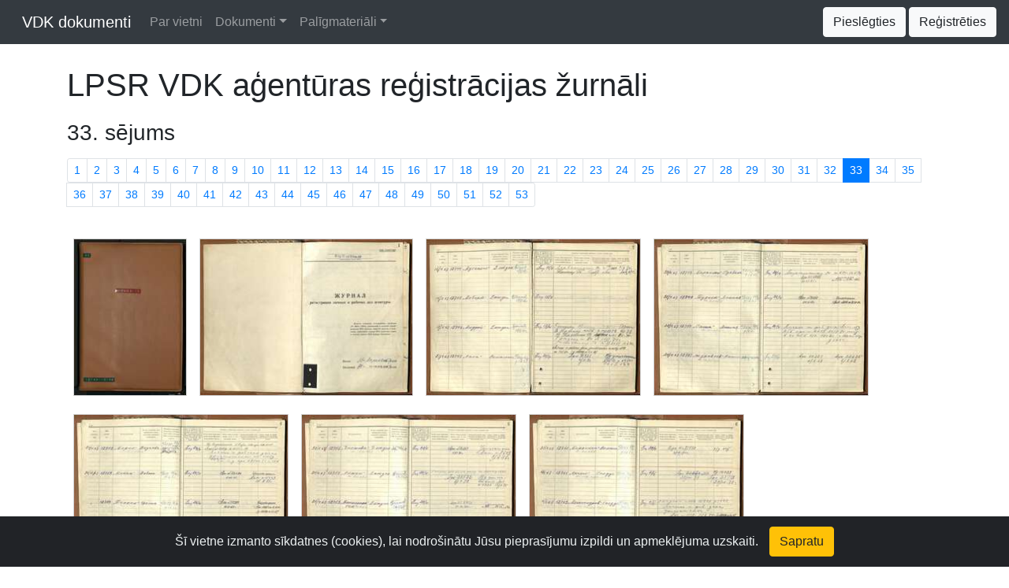

--- FILE ---
content_type: text/html; charset=UTF-8
request_url: https://kgb.arhivi.lv/dokumenti/vdk/zurnals-10/33
body_size: 9533
content:





<!DOCTYPE html>
<html lang="lv">

<head>

	<title>VDK dokumenti: LPSR VDK aģentūras reģistrācijas žurnāli</title>

	<meta charset="utf-8">
	<meta name="viewport" content="width=device-width, initial-scale=1, shrink-to-fit=no">
	<meta name="description" content="VDK dokumenti">
	<meta name="author" content="Latvijas Nacionālais arhīvs">


	<!-- Google tag (gtag.js) -->
<script async src="https://www.googletagmanager.com/gtag/js?id=G-QDV47F0XXE"></script>
<script>
  window.dataLayer = window.dataLayer || [];
  function gtag(){dataLayer.push(arguments);}
  gtag('js', new Date());
  gtag('config', 'G-QDV47F0XXE');
</script>

	<link rel="stylesheet" href="https://stackpath.bootstrapcdn.com/bootstrap/4.1.3/css/bootstrap.min.css" integrity="sha384-MCw98/SFnGE8fJT3GXwEOngsV7Zt27NXFoaoApmYm81iuXoPkFOJwJ8ERdknLPMO" crossorigin="anonymous">


	<link href="/assets/css/main.css" rel="stylesheet">
	
	<link href="/assets/photoswipe/photoswipe.css" rel="stylesheet">
	<link href="/assets/photoswipe/default-skin/default-skin.css" rel="stylesheet">

	<script src="/assets/photoswipe/photoswipe.min.js"></script>
	<script src="/assets/photoswipe/photoswipe-ui-default.min.js"></script>

    <script type="text/javascript" src="/assets/javascript/routes.js" defer="defer"></script>
</head>
  
<body>

	

<nav class="navbar navbar-expand-md navbar-dark bg-dark fixed-top">
	<a class="navbar-brand align-middle" href="/"><i class="fas fa-home"></i>&nbsp;&nbsp;VDK dokumenti</a>
	<button class="navbar-toggler" type="button" data-toggle="collapse" data-target="#navbarsDefault" aria-controls="navbarsDefault" aria-expanded="false" aria-label="Pārslēgt navigāciju">
		<span class="navbar-toggler-icon"></span>
	</button>

	<div class="collapse navbar-collapse" id="navbarsDefault">
		<ul class="navbar-nav mr-auto">
			<li class="nav-item"><a class="nav-link" href="/par-vietni">Par vietni</a></li>
			<li class="nav-item dropdown">
				<a class="nav-link dropdown-toggle" href="#" id="dropdown01" data-toggle="dropdown" aria-haspopup="true" aria-expanded="false">Dokumenti</a>
				<div class="dropdown-menu" aria-labelledby="dropdown01">
					<a class="dropdown-item" href="/dokumenti/vdk/vadiba">Valsts drošības iestāžu vadība</a>
					<a class="dropdown-item" href="/dokumenti/vdk/talrunu-gramata">VDK darbinieku tālruņu ­grāmata</a>
					<a class="dropdown-item" href="/dokumenti/vdk/arstata-darbinieki">VDK ārštata operatīvo darbinieku kartotēka</a>
					<a class="dropdown-item" href="/dokumenti/vdk/agenti/alfabetiski">VDK aģentūras alfabētiskā kartotēka</a>
					<a class="dropdown-item" href="/dokumenti/vdk/agenti/dkua">VDK aģentūras papildu kartotēka</a>
					<a class="dropdown-item" href="/dokumenti/vdk/agenti/statistiski">VDK aģentūras statistiskā kartotēka</a>
					<a class="dropdown-item" href="/dokumenti/vdk/agenti/izslegtie">No VDK aģentūras statistiskās kartotēkas izslēgtie</a>
					<a class="dropdown-item" href="/dokumenti/vdk/zurnals-10">VDK aģentūras reģistrācijas žurnāli</a>
					<a class="dropdown-item" href="/dokumenti/vdk/zurnals-17">VDK izslēgtās aģentūras reģistrācijas žurnāls</a>
					<a class="dropdown-item" href="/dokumenti/vdk/operativas-lietas">VDK operatīvās lietas</a>
					<a class="dropdown-item" href="/dokumenti/vdk/sadarbibas-fakta-lietas">Nolēmumi lietās par sadarbību ar VDK</a>
					<a class="dropdown-item" href="/dokumenti/vdk/iznicinataju-bataljoni/vadiba">Iznīcinātāju bataloju komandieri</a>
					<a class="dropdown-item" href="/dokumenti/vdk/piesegorganizacijas/draudzibas-biedriba">Latvijas un ārzemju kultūras sakaru biedrība</a>
				</div>
			</li>
			<li class="nav-item dropdown">
				<a class="nav-link dropdown-toggle" href="#" id="dropdown02" data-toggle="dropdown" aria-haspopup="true" aria-expanded="false">Palīgmateriāli</a>
				<div class="dropdown-menu" aria-labelledby="dropdown02">
					<a class="dropdown-item" href="/dokumenti/vdk/struktura">LPSR VDK struktūra</a>
					<a class="dropdown-item" href="/dokumenti/vdk/kartoteku-raksturojums">LPSR VDK kartotēku raksturojums</a>
					<a class="dropdown-item" href="/dokumenti/lkp-ck/pa-101">LKP CK fonda dokumentu apraksti</a>
					<a class="dropdown-item" href="/dokumenti/psrs-vdk/pavele-1983-00140">Nolikums par aģentūras aparātu</a>
					<a class="dropdown-item" href="/dokumenti/psrs-vdk/pavele-1983-00145">Aģentūras uzskaites instrukcija</a>
					<a class="dropdown-item" href="/dokumenti/vdk/pretizlukosanas-vardnica">Pretizlūkošanas vārdnīca</a>
					<a class="dropdown-item" href="/dokumenti/personas-datu-aizklasanas-principi">Personas datu aizklāšanas principi</a>
					<a class="dropdown-item" href="/dokumenti/saisinajumi">Saīsinājumi</a>
				</div>
			</li>
		</ul>
		


		


    
			<a href="/login" class="navbar-right btn btn-light navbar-btn ">Pieslēgties <i class="fas fa-sign-in-alt"></i></a>&nbsp;
			<a href="/signup" class="navbar-right btn btn-light navbar-btn ">Reģistrēties <i class="fas fa-user-plus"></i></a>
		

	</div>
</nav>

	<div class="container">







</div>


	<main role="main">
		

<div class="container pt-4">

<h1>LPSR VDK aģentūras reģistrācijas žurnāli</h1>

<h3>33. sējums</h3>
<nav aria-label="Sējumi" class="pt-2">
<ul class="pagination pagination-sm flex-wrap">
<li class="page-item"><a class="page-link" href="/dokumenti/vdk/zurnals-10/1">1</a></li>
<li class="page-item"><a class="page-link" href="/dokumenti/vdk/zurnals-10/2">2</a></li>
<li class="page-item"><a class="page-link" href="/dokumenti/vdk/zurnals-10/3">3</a></li>
<li class="page-item"><a class="page-link" href="/dokumenti/vdk/zurnals-10/4">4</a></li>
<li class="page-item"><a class="page-link" href="/dokumenti/vdk/zurnals-10/5">5</a></li>
<li class="page-item"><a class="page-link" href="/dokumenti/vdk/zurnals-10/6">6</a></li>
<li class="page-item"><a class="page-link" href="/dokumenti/vdk/zurnals-10/7">7</a></li>
<li class="page-item"><a class="page-link" href="/dokumenti/vdk/zurnals-10/8">8</a></li>
<li class="page-item"><a class="page-link" href="/dokumenti/vdk/zurnals-10/9">9</a></li>
<li class="page-item"><a class="page-link" href="/dokumenti/vdk/zurnals-10/10">10</a></li>
<li class="page-item"><a class="page-link" href="/dokumenti/vdk/zurnals-10/11">11</a></li>
<li class="page-item"><a class="page-link" href="/dokumenti/vdk/zurnals-10/12">12</a></li>
<li class="page-item"><a class="page-link" href="/dokumenti/vdk/zurnals-10/13">13</a></li>
<li class="page-item"><a class="page-link" href="/dokumenti/vdk/zurnals-10/14">14</a></li>
<li class="page-item"><a class="page-link" href="/dokumenti/vdk/zurnals-10/15">15</a></li>
<li class="page-item"><a class="page-link" href="/dokumenti/vdk/zurnals-10/16">16</a></li>
<li class="page-item"><a class="page-link" href="/dokumenti/vdk/zurnals-10/17">17</a></li>
<li class="page-item"><a class="page-link" href="/dokumenti/vdk/zurnals-10/18">18</a></li>
<li class="page-item"><a class="page-link" href="/dokumenti/vdk/zurnals-10/19">19</a></li>
<li class="page-item"><a class="page-link" href="/dokumenti/vdk/zurnals-10/20">20</a></li>
<li class="page-item"><a class="page-link" href="/dokumenti/vdk/zurnals-10/21">21</a></li>
<li class="page-item"><a class="page-link" href="/dokumenti/vdk/zurnals-10/22">22</a></li>
<li class="page-item"><a class="page-link" href="/dokumenti/vdk/zurnals-10/23">23</a></li>
<li class="page-item"><a class="page-link" href="/dokumenti/vdk/zurnals-10/24">24</a></li>
<li class="page-item"><a class="page-link" href="/dokumenti/vdk/zurnals-10/25">25</a></li>
<li class="page-item"><a class="page-link" href="/dokumenti/vdk/zurnals-10/26">26</a></li>
<li class="page-item"><a class="page-link" href="/dokumenti/vdk/zurnals-10/27">27</a></li>
<li class="page-item"><a class="page-link" href="/dokumenti/vdk/zurnals-10/28">28</a></li>
<li class="page-item"><a class="page-link" href="/dokumenti/vdk/zurnals-10/29">29</a></li>
<li class="page-item"><a class="page-link" href="/dokumenti/vdk/zurnals-10/30">30</a></li>
<li class="page-item"><a class="page-link" href="/dokumenti/vdk/zurnals-10/31">31</a></li>
<li class="page-item"><a class="page-link" href="/dokumenti/vdk/zurnals-10/32">32</a></li>
<li class="page-item active"><a class="page-link" href="/dokumenti/vdk/zurnals-10/33">33</a></li>
<li class="page-item"><a class="page-link" href="/dokumenti/vdk/zurnals-10/34">34</a></li>
<li class="page-item"><a class="page-link" href="/dokumenti/vdk/zurnals-10/35">35</a></li>
<li class="page-item"><a class="page-link" href="/dokumenti/vdk/zurnals-10/36">36</a></li>
<li class="page-item"><a class="page-link" href="/dokumenti/vdk/zurnals-10/37">37</a></li>
<li class="page-item"><a class="page-link" href="/dokumenti/vdk/zurnals-10/38">38</a></li>
<li class="page-item"><a class="page-link" href="/dokumenti/vdk/zurnals-10/39">39</a></li>
<li class="page-item"><a class="page-link" href="/dokumenti/vdk/zurnals-10/40">40</a></li>
<li class="page-item"><a class="page-link" href="/dokumenti/vdk/zurnals-10/41">41</a></li>
<li class="page-item"><a class="page-link" href="/dokumenti/vdk/zurnals-10/42">42</a></li>
<li class="page-item"><a class="page-link" href="/dokumenti/vdk/zurnals-10/43">43</a></li>
<li class="page-item"><a class="page-link" href="/dokumenti/vdk/zurnals-10/44">44</a></li>
<li class="page-item"><a class="page-link" href="/dokumenti/vdk/zurnals-10/45">45</a></li>
<li class="page-item"><a class="page-link" href="/dokumenti/vdk/zurnals-10/46">46</a></li>
<li class="page-item"><a class="page-link" href="/dokumenti/vdk/zurnals-10/47">47</a></li>
<li class="page-item"><a class="page-link" href="/dokumenti/vdk/zurnals-10/48">48</a></li>
<li class="page-item"><a class="page-link" href="/dokumenti/vdk/zurnals-10/49">49</a></li>
<li class="page-item"><a class="page-link" href="/dokumenti/vdk/zurnals-10/50">50</a></li>
<li class="page-item"><a class="page-link" href="/dokumenti/vdk/zurnals-10/51">51</a></li>
<li class="page-item"><a class="page-link" href="/dokumenti/vdk/zurnals-10/52">52</a></li>
<li class="page-item"><a class="page-link" href="/dokumenti/vdk/zurnals-10/53">53</a></li>
</ul>
</nav>

<div class="container pt-4">
<div class="row gallery" data-pswp-uid="1">
<a href="https://s.kgb.arhivi.lv/public/LV_LVA_F1_US25_GV33/f/LV_LVA_F1_US25_GV33_0001.jpg" data-size="1429x1987" data-med="https://s.kgb.arhivi.lv/public/LV_LVA_F1_US25_GV33/m/LV_LVA_F1_US25_GV33_0001.jpg" data-med-size="943x1311"><img src="https://s.kgb.arhivi.lv/public/LV_LVA_F1_US25_GV33/t/LV_LVA_F1_US25_GV33_0001.jpg" width="144" height="200" alt=""><figure></figure></a>
<a href="https://s.kgb.arhivi.lv/public/LV_LVA_F1_US25_GV33/f/LV_LVA_F1_US25_GV33_0002.jpg" data-size="2417x1781" data-med="https://s.kgb.arhivi.lv/public/LV_LVA_F1_US25_GV33/m/LV_LVA_F1_US25_GV33_0002.jpg" data-med-size="1595x1175"><img src="https://s.kgb.arhivi.lv/public/LV_LVA_F1_US25_GV33/t/LV_LVA_F1_US25_GV33_0002.jpg" width="271" height="200" alt=""><figure></figure></a>
<a href="https://s.kgb.arhivi.lv/public/LV_LVA_F1_US25_GV33/f/LV_LVA_F1_US25_GV33_0003.jpg" data-size="2431x1783" data-med="https://s.kgb.arhivi.lv/public/LV_LVA_F1_US25_GV33/m/LV_LVA_F1_US25_GV33_0003.jpg" data-med-size="1604x1177"><img src="https://s.kgb.arhivi.lv/public/LV_LVA_F1_US25_GV33/t/LV_LVA_F1_US25_GV33_0003.jpg" width="273" height="200" alt=""><figure></figure></a>
<a href="https://s.kgb.arhivi.lv/public/LV_LVA_F1_US25_GV33/f/LV_LVA_F1_US25_GV33_0004.jpg" data-size="2459x1799" data-med="https://s.kgb.arhivi.lv/public/LV_LVA_F1_US25_GV33/m/LV_LVA_F1_US25_GV33_0004.jpg" data-med-size="1623x1187"><img src="https://s.kgb.arhivi.lv/public/LV_LVA_F1_US25_GV33/t/LV_LVA_F1_US25_GV33_0004.jpg" width="273" height="200" alt=""><figure></figure></a>
<a href="https://s.kgb.arhivi.lv/public/LV_LVA_F1_US25_GV33/f/LV_LVA_F1_US25_GV33_0005.jpg" data-size="2456x1796" data-med="https://s.kgb.arhivi.lv/public/LV_LVA_F1_US25_GV33/m/LV_LVA_F1_US25_GV33_0005.jpg" data-med-size="1621x1185"><img src="https://s.kgb.arhivi.lv/public/LV_LVA_F1_US25_GV33/t/LV_LVA_F1_US25_GV33_0005.jpg" width="273" height="200" alt=""><figure></figure></a>
<a href="https://s.kgb.arhivi.lv/public/LV_LVA_F1_US25_GV33/f/LV_LVA_F1_US25_GV33_0006.jpg" data-size="2456x1799" data-med="https://s.kgb.arhivi.lv/public/LV_LVA_F1_US25_GV33/m/LV_LVA_F1_US25_GV33_0006.jpg" data-med-size="1621x1187"><img src="https://s.kgb.arhivi.lv/public/LV_LVA_F1_US25_GV33/t/LV_LVA_F1_US25_GV33_0006.jpg" width="273" height="200" alt=""><figure></figure></a>
<a href="https://s.kgb.arhivi.lv/public/LV_LVA_F1_US25_GV33/f/LV_LVA_F1_US25_GV33_0007.jpg" data-size="2454x1799" data-med="https://s.kgb.arhivi.lv/public/LV_LVA_F1_US25_GV33/m/LV_LVA_F1_US25_GV33_0007.jpg" data-med-size="1620x1187"><img src="https://s.kgb.arhivi.lv/public/LV_LVA_F1_US25_GV33/t/LV_LVA_F1_US25_GV33_0007.jpg" width="273" height="200" alt=""><figure></figure></a>
<a href="https://s.kgb.arhivi.lv/public/LV_LVA_F1_US25_GV33/f/LV_LVA_F1_US25_GV33_0008.jpg" data-size="2453x1802" data-med="https://s.kgb.arhivi.lv/public/LV_LVA_F1_US25_GV33/m/LV_LVA_F1_US25_GV33_0008.jpg" data-med-size="1619x1189"><img src="https://s.kgb.arhivi.lv/public/LV_LVA_F1_US25_GV33/t/LV_LVA_F1_US25_GV33_0008.jpg" width="272" height="200" alt=""><figure></figure></a>
<a href="https://s.kgb.arhivi.lv/public/LV_LVA_F1_US25_GV33/f/LV_LVA_F1_US25_GV33_0009.jpg" data-size="2453x1783" data-med="https://s.kgb.arhivi.lv/public/LV_LVA_F1_US25_GV33/m/LV_LVA_F1_US25_GV33_0009.jpg" data-med-size="1619x1177"><img src="https://s.kgb.arhivi.lv/public/LV_LVA_F1_US25_GV33/t/LV_LVA_F1_US25_GV33_0009.jpg" width="275" height="200" alt=""><figure></figure></a>
<a href="https://s.kgb.arhivi.lv/public/LV_LVA_F1_US25_GV33/f/LV_LVA_F1_US25_GV33_0010.jpg" data-size="2536x1741" data-med="https://s.kgb.arhivi.lv/public/LV_LVA_F1_US25_GV33/m/LV_LVA_F1_US25_GV33_0010.jpg" data-med-size="1674x1149"><img src="https://s.kgb.arhivi.lv/public/LV_LVA_F1_US25_GV33/t/LV_LVA_F1_US25_GV33_0010.jpg" width="291" height="200" alt=""><figure></figure></a>
<a href="https://s.kgb.arhivi.lv/public/LV_LVA_F1_US25_GV33/f/LV_LVA_F1_US25_GV33_0011.jpg" data-size="2460x1803" data-med="https://s.kgb.arhivi.lv/public/LV_LVA_F1_US25_GV33/m/LV_LVA_F1_US25_GV33_0011.jpg" data-med-size="1624x1190"><img src="https://s.kgb.arhivi.lv/public/LV_LVA_F1_US25_GV33/t/LV_LVA_F1_US25_GV33_0011.jpg" width="273" height="200" alt=""><figure></figure></a>
<a href="https://s.kgb.arhivi.lv/public/LV_LVA_F1_US25_GV33/f/LV_LVA_F1_US25_GV33_0012.jpg" data-size="2534x1744" data-med="https://s.kgb.arhivi.lv/public/LV_LVA_F1_US25_GV33/m/LV_LVA_F1_US25_GV33_0012.jpg" data-med-size="1672x1151"><img src="https://s.kgb.arhivi.lv/public/LV_LVA_F1_US25_GV33/t/LV_LVA_F1_US25_GV33_0012.jpg" width="291" height="200" alt=""><figure></figure></a>
<a href="https://s.kgb.arhivi.lv/public/LV_LVA_F1_US25_GV33/f/LV_LVA_F1_US25_GV33_0013.jpg" data-size="2535x1744" data-med="https://s.kgb.arhivi.lv/public/LV_LVA_F1_US25_GV33/m/LV_LVA_F1_US25_GV33_0013.jpg" data-med-size="1673x1151"><img src="https://s.kgb.arhivi.lv/public/LV_LVA_F1_US25_GV33/t/LV_LVA_F1_US25_GV33_0013.jpg" width="291" height="200" alt=""><figure></figure></a>
<a href="https://s.kgb.arhivi.lv/public/LV_LVA_F1_US25_GV33/f/LV_LVA_F1_US25_GV33_0014.jpg" data-size="2536x1746" data-med="https://s.kgb.arhivi.lv/public/LV_LVA_F1_US25_GV33/m/LV_LVA_F1_US25_GV33_0014.jpg" data-med-size="1674x1152"><img src="https://s.kgb.arhivi.lv/public/LV_LVA_F1_US25_GV33/t/LV_LVA_F1_US25_GV33_0014.jpg" width="290" height="200" alt=""><figure></figure></a>
<a href="https://s.kgb.arhivi.lv/public/LV_LVA_F1_US25_GV33/f/LV_LVA_F1_US25_GV33_0015.jpg" data-size="2465x1807" data-med="https://s.kgb.arhivi.lv/public/LV_LVA_F1_US25_GV33/m/LV_LVA_F1_US25_GV33_0015.jpg" data-med-size="1627x1193"><img src="https://s.kgb.arhivi.lv/public/LV_LVA_F1_US25_GV33/t/LV_LVA_F1_US25_GV33_0015.jpg" width="273" height="200" alt=""><figure></figure></a>
<a href="https://s.kgb.arhivi.lv/public/LV_LVA_F1_US25_GV33/f/LV_LVA_F1_US25_GV33_0016.jpg" data-size="2465x1808" data-med="https://s.kgb.arhivi.lv/public/LV_LVA_F1_US25_GV33/m/LV_LVA_F1_US25_GV33_0016.jpg" data-med-size="1627x1193"><img src="https://s.kgb.arhivi.lv/public/LV_LVA_F1_US25_GV33/t/LV_LVA_F1_US25_GV33_0016.jpg" width="273" height="200" alt=""><figure></figure></a>
<a href="https://s.kgb.arhivi.lv/public/LV_LVA_F1_US25_GV33/f/LV_LVA_F1_US25_GV33_0017.jpg" data-size="2539x1740" data-med="https://s.kgb.arhivi.lv/public/LV_LVA_F1_US25_GV33/m/LV_LVA_F1_US25_GV33_0017.jpg" data-med-size="1676x1148"><img src="https://s.kgb.arhivi.lv/public/LV_LVA_F1_US25_GV33/t/LV_LVA_F1_US25_GV33_0017.jpg" width="292" height="200" alt=""><figure></figure></a>
<a href="https://s.kgb.arhivi.lv/public/LV_LVA_F1_US25_GV33/f/LV_LVA_F1_US25_GV33_0018.jpg" data-size="2467x1807" data-med="https://s.kgb.arhivi.lv/public/LV_LVA_F1_US25_GV33/m/LV_LVA_F1_US25_GV33_0018.jpg" data-med-size="1628x1193"><img src="https://s.kgb.arhivi.lv/public/LV_LVA_F1_US25_GV33/t/LV_LVA_F1_US25_GV33_0018.jpg" width="273" height="200" alt=""><figure></figure></a>
<a href="https://s.kgb.arhivi.lv/public/LV_LVA_F1_US25_GV33/f/LV_LVA_F1_US25_GV33_0019.jpg" data-size="2468x1810" data-med="https://s.kgb.arhivi.lv/public/LV_LVA_F1_US25_GV33/m/LV_LVA_F1_US25_GV33_0019.jpg" data-med-size="1629x1195"><img src="https://s.kgb.arhivi.lv/public/LV_LVA_F1_US25_GV33/t/LV_LVA_F1_US25_GV33_0019.jpg" width="273" height="200" alt=""><figure></figure></a>
<a href="https://s.kgb.arhivi.lv/public/LV_LVA_F1_US25_GV33/f/LV_LVA_F1_US25_GV33_0020.jpg" data-size="2538x1739" data-med="https://s.kgb.arhivi.lv/public/LV_LVA_F1_US25_GV33/m/LV_LVA_F1_US25_GV33_0020.jpg" data-med-size="1675x1148"><img src="https://s.kgb.arhivi.lv/public/LV_LVA_F1_US25_GV33/t/LV_LVA_F1_US25_GV33_0020.jpg" width="292" height="200" alt=""><figure></figure></a>
<a href="https://s.kgb.arhivi.lv/public/LV_LVA_F1_US25_GV33/f/LV_LVA_F1_US25_GV33_0021.jpg" data-size="2474x1806" data-med="https://s.kgb.arhivi.lv/public/LV_LVA_F1_US25_GV33/m/LV_LVA_F1_US25_GV33_0021.jpg" data-med-size="1633x1192"><img src="https://s.kgb.arhivi.lv/public/LV_LVA_F1_US25_GV33/t/LV_LVA_F1_US25_GV33_0021.jpg" width="274" height="200" alt=""><figure></figure></a>
<a href="https://s.kgb.arhivi.lv/public/LV_LVA_F1_US25_GV33/f/LV_LVA_F1_US25_GV33_0022.jpg" data-size="2538x1750" data-med="https://s.kgb.arhivi.lv/public/LV_LVA_F1_US25_GV33/m/LV_LVA_F1_US25_GV33_0022.jpg" data-med-size="1675x1155"><img src="https://s.kgb.arhivi.lv/public/LV_LVA_F1_US25_GV33/t/LV_LVA_F1_US25_GV33_0022.jpg" width="290" height="200" alt=""><figure></figure></a>
<a href="https://s.kgb.arhivi.lv/public/LV_LVA_F1_US25_GV33/f/LV_LVA_F1_US25_GV33_0023.jpg" data-size="2473x1802" data-med="https://s.kgb.arhivi.lv/public/LV_LVA_F1_US25_GV33/m/LV_LVA_F1_US25_GV33_0023.jpg" data-med-size="1632x1189"><img src="https://s.kgb.arhivi.lv/public/LV_LVA_F1_US25_GV33/t/LV_LVA_F1_US25_GV33_0023.jpg" width="274" height="200" alt=""><figure></figure></a>
<a href="https://s.kgb.arhivi.lv/public/LV_LVA_F1_US25_GV33/f/LV_LVA_F1_US25_GV33_0024.jpg" data-size="2539x1734" data-med="https://s.kgb.arhivi.lv/public/LV_LVA_F1_US25_GV33/m/LV_LVA_F1_US25_GV33_0024.jpg" data-med-size="1676x1144"><img src="https://s.kgb.arhivi.lv/public/LV_LVA_F1_US25_GV33/t/LV_LVA_F1_US25_GV33_0024.jpg" width="293" height="200" alt=""><figure></figure></a>
<a href="https://s.kgb.arhivi.lv/public/LV_LVA_F1_US25_GV33/f/LV_LVA_F1_US25_GV33_0025.jpg" data-size="2473x1801" data-med="https://s.kgb.arhivi.lv/public/LV_LVA_F1_US25_GV33/m/LV_LVA_F1_US25_GV33_0025.jpg" data-med-size="1632x1189"><img src="https://s.kgb.arhivi.lv/public/LV_LVA_F1_US25_GV33/t/LV_LVA_F1_US25_GV33_0025.jpg" width="275" height="200" alt=""><figure></figure></a>
<a href="https://s.kgb.arhivi.lv/public/LV_LVA_F1_US25_GV33/f/LV_LVA_F1_US25_GV33_0026.jpg" data-size="2473x1801" data-med="https://s.kgb.arhivi.lv/public/LV_LVA_F1_US25_GV33/m/LV_LVA_F1_US25_GV33_0026.jpg" data-med-size="1632x1189"><img src="https://s.kgb.arhivi.lv/public/LV_LVA_F1_US25_GV33/t/LV_LVA_F1_US25_GV33_0026.jpg" width="275" height="200" alt=""><figure></figure></a>
<a href="https://s.kgb.arhivi.lv/public/LV_LVA_F1_US25_GV33/f/LV_LVA_F1_US25_GV33_0027.jpg" data-size="2468x1798" data-med="https://s.kgb.arhivi.lv/public/LV_LVA_F1_US25_GV33/m/LV_LVA_F1_US25_GV33_0027.jpg" data-med-size="1629x1187"><img src="https://s.kgb.arhivi.lv/public/LV_LVA_F1_US25_GV33/t/LV_LVA_F1_US25_GV33_0027.jpg" width="275" height="200" alt=""><figure></figure></a>
<a href="https://s.kgb.arhivi.lv/public/LV_LVA_F1_US25_GV33/f/LV_LVA_F1_US25_GV33_0028.jpg" data-size="2465x1768" data-med="https://s.kgb.arhivi.lv/public/LV_LVA_F1_US25_GV33/m/LV_LVA_F1_US25_GV33_0028.jpg" data-med-size="1627x1167"><img src="https://s.kgb.arhivi.lv/public/LV_LVA_F1_US25_GV33/t/LV_LVA_F1_US25_GV33_0028.jpg" width="279" height="200" alt=""><figure></figure></a>
<a href="https://s.kgb.arhivi.lv/public/LV_LVA_F1_US25_GV33/f/LV_LVA_F1_US25_GV33_0029.jpg" data-size="2543x1735" data-med="https://s.kgb.arhivi.lv/public/LV_LVA_F1_US25_GV33/m/LV_LVA_F1_US25_GV33_0029.jpg" data-med-size="1678x1145"><img src="https://s.kgb.arhivi.lv/public/LV_LVA_F1_US25_GV33/t/LV_LVA_F1_US25_GV33_0029.jpg" width="293" height="200" alt=""><figure></figure></a>
<a href="https://s.kgb.arhivi.lv/public/LV_LVA_F1_US25_GV33/f/LV_LVA_F1_US25_GV33_0030.jpg" data-size="2468x1797" data-med="https://s.kgb.arhivi.lv/public/LV_LVA_F1_US25_GV33/m/LV_LVA_F1_US25_GV33_0030.jpg" data-med-size="1629x1186"><img src="https://s.kgb.arhivi.lv/public/LV_LVA_F1_US25_GV33/t/LV_LVA_F1_US25_GV33_0030.jpg" width="275" height="200" alt=""><figure></figure></a>
<a href="https://s.kgb.arhivi.lv/public/LV_LVA_F1_US25_GV33/f/LV_LVA_F1_US25_GV33_0031.jpg" data-size="2474x1810" data-med="https://s.kgb.arhivi.lv/public/LV_LVA_F1_US25_GV33/m/LV_LVA_F1_US25_GV33_0031.jpg" data-med-size="1633x1195"><img src="https://s.kgb.arhivi.lv/public/LV_LVA_F1_US25_GV33/t/LV_LVA_F1_US25_GV33_0031.jpg" width="273" height="200" alt=""><figure></figure></a>
<a href="https://s.kgb.arhivi.lv/public/LV_LVA_F1_US25_GV33/f/LV_LVA_F1_US25_GV33_0032.jpg" data-size="2468x1798" data-med="https://s.kgb.arhivi.lv/public/LV_LVA_F1_US25_GV33/m/LV_LVA_F1_US25_GV33_0032.jpg" data-med-size="1629x1187"><img src="https://s.kgb.arhivi.lv/public/LV_LVA_F1_US25_GV33/t/LV_LVA_F1_US25_GV33_0032.jpg" width="275" height="200" alt=""><figure></figure></a>
<a href="https://s.kgb.arhivi.lv/public/LV_LVA_F1_US25_GV33/f/LV_LVA_F1_US25_GV33_0033.jpg" data-size="2395x1742" data-med="https://s.kgb.arhivi.lv/public/LV_LVA_F1_US25_GV33/m/LV_LVA_F1_US25_GV33_0033.jpg" data-med-size="1581x1150"><img src="https://s.kgb.arhivi.lv/public/LV_LVA_F1_US25_GV33/t/LV_LVA_F1_US25_GV33_0033.jpg" width="275" height="200" alt=""><figure></figure></a>
<a href="https://s.kgb.arhivi.lv/public/LV_LVA_F1_US25_GV33/f/LV_LVA_F1_US25_GV33_0034.jpg" data-size="2471x1818" data-med="https://s.kgb.arhivi.lv/public/LV_LVA_F1_US25_GV33/m/LV_LVA_F1_US25_GV33_0034.jpg" data-med-size="1631x1200"><img src="https://s.kgb.arhivi.lv/public/LV_LVA_F1_US25_GV33/t/LV_LVA_F1_US25_GV33_0034.jpg" width="272" height="200" alt=""><figure></figure></a>
<a href="https://s.kgb.arhivi.lv/public/LV_LVA_F1_US25_GV33/f/LV_LVA_F1_US25_GV33_0035.jpg" data-size="2477x1804" data-med="https://s.kgb.arhivi.lv/public/LV_LVA_F1_US25_GV33/m/LV_LVA_F1_US25_GV33_0035.jpg" data-med-size="1635x1191"><img src="https://s.kgb.arhivi.lv/public/LV_LVA_F1_US25_GV33/t/LV_LVA_F1_US25_GV33_0035.jpg" width="275" height="200" alt=""><figure></figure></a>
<a href="https://s.kgb.arhivi.lv/public/LV_LVA_F1_US25_GV33/f/LV_LVA_F1_US25_GV33_0036.jpg" data-size="2471x1810" data-med="https://s.kgb.arhivi.lv/public/LV_LVA_F1_US25_GV33/m/LV_LVA_F1_US25_GV33_0036.jpg" data-med-size="1631x1195"><img src="https://s.kgb.arhivi.lv/public/LV_LVA_F1_US25_GV33/t/LV_LVA_F1_US25_GV33_0036.jpg" width="273" height="200" alt=""><figure></figure></a>
<a href="https://s.kgb.arhivi.lv/public/LV_LVA_F1_US25_GV33/f/LV_LVA_F1_US25_GV33_0037.jpg" data-size="2474x1802" data-med="https://s.kgb.arhivi.lv/public/LV_LVA_F1_US25_GV33/m/LV_LVA_F1_US25_GV33_0037.jpg" data-med-size="1633x1189"><img src="https://s.kgb.arhivi.lv/public/LV_LVA_F1_US25_GV33/t/LV_LVA_F1_US25_GV33_0037.jpg" width="275" height="200" alt=""><figure></figure></a>
<a href="https://s.kgb.arhivi.lv/public/LV_LVA_F1_US25_GV33/f/LV_LVA_F1_US25_GV33_0038.jpg" data-size="2470x1808" data-med="https://s.kgb.arhivi.lv/public/LV_LVA_F1_US25_GV33/m/LV_LVA_F1_US25_GV33_0038.jpg" data-med-size="1630x1193"><img src="https://s.kgb.arhivi.lv/public/LV_LVA_F1_US25_GV33/t/LV_LVA_F1_US25_GV33_0038.jpg" width="273" height="200" alt=""><figure></figure></a>
<a href="https://s.kgb.arhivi.lv/public/LV_LVA_F1_US25_GV33/f/LV_LVA_F1_US25_GV33_0039.jpg" data-size="2471x1803" data-med="https://s.kgb.arhivi.lv/public/LV_LVA_F1_US25_GV33/m/LV_LVA_F1_US25_GV33_0039.jpg" data-med-size="1631x1190"><img src="https://s.kgb.arhivi.lv/public/LV_LVA_F1_US25_GV33/t/LV_LVA_F1_US25_GV33_0039.jpg" width="274" height="200" alt=""><figure></figure></a>
<a href="https://s.kgb.arhivi.lv/public/LV_LVA_F1_US25_GV33/f/LV_LVA_F1_US25_GV33_0040.jpg" data-size="2472x1807" data-med="https://s.kgb.arhivi.lv/public/LV_LVA_F1_US25_GV33/m/LV_LVA_F1_US25_GV33_0040.jpg" data-med-size="1632x1193"><img src="https://s.kgb.arhivi.lv/public/LV_LVA_F1_US25_GV33/t/LV_LVA_F1_US25_GV33_0040.jpg" width="274" height="200" alt=""><figure></figure></a>
<a href="https://s.kgb.arhivi.lv/public/LV_LVA_F1_US25_GV33/f/LV_LVA_F1_US25_GV33_0041.jpg" data-size="2474x1809" data-med="https://s.kgb.arhivi.lv/public/LV_LVA_F1_US25_GV33/m/LV_LVA_F1_US25_GV33_0041.jpg" data-med-size="1633x1194"><img src="https://s.kgb.arhivi.lv/public/LV_LVA_F1_US25_GV33/t/LV_LVA_F1_US25_GV33_0041.jpg" width="274" height="200" alt=""><figure></figure></a>
<a href="https://s.kgb.arhivi.lv/public/LV_LVA_F1_US25_GV33/f/LV_LVA_F1_US25_GV33_0042.jpg" data-size="2481x1802" data-med="https://s.kgb.arhivi.lv/public/LV_LVA_F1_US25_GV33/m/LV_LVA_F1_US25_GV33_0042.jpg" data-med-size="1637x1189"><img src="https://s.kgb.arhivi.lv/public/LV_LVA_F1_US25_GV33/t/LV_LVA_F1_US25_GV33_0042.jpg" width="275" height="200" alt=""><figure></figure></a>
<a href="https://s.kgb.arhivi.lv/public/LV_LVA_F1_US25_GV33/f/LV_LVA_F1_US25_GV33_0043.jpg" data-size="2476x1802" data-med="https://s.kgb.arhivi.lv/public/LV_LVA_F1_US25_GV33/m/LV_LVA_F1_US25_GV33_0043.jpg" data-med-size="1634x1189"><img src="https://s.kgb.arhivi.lv/public/LV_LVA_F1_US25_GV33/t/LV_LVA_F1_US25_GV33_0043.jpg" width="275" height="200" alt=""><figure></figure></a>
<a href="https://s.kgb.arhivi.lv/public/LV_LVA_F1_US25_GV33/f/LV_LVA_F1_US25_GV33_0044.jpg" data-size="2479x1806" data-med="https://s.kgb.arhivi.lv/public/LV_LVA_F1_US25_GV33/m/LV_LVA_F1_US25_GV33_0044.jpg" data-med-size="1636x1192"><img src="https://s.kgb.arhivi.lv/public/LV_LVA_F1_US25_GV33/t/LV_LVA_F1_US25_GV33_0044.jpg" width="275" height="200" alt=""><figure></figure></a>
<a href="https://s.kgb.arhivi.lv/public/LV_LVA_F1_US25_GV33/f/LV_LVA_F1_US25_GV33_0045.jpg" data-size="2477x1803" data-med="https://s.kgb.arhivi.lv/public/LV_LVA_F1_US25_GV33/m/LV_LVA_F1_US25_GV33_0045.jpg" data-med-size="1635x1190"><img src="https://s.kgb.arhivi.lv/public/LV_LVA_F1_US25_GV33/t/LV_LVA_F1_US25_GV33_0045.jpg" width="275" height="200" alt=""><figure></figure></a>
<a href="https://s.kgb.arhivi.lv/public/LV_LVA_F1_US25_GV33/f/LV_LVA_F1_US25_GV33_0046.jpg" data-size="2479x1807" data-med="https://s.kgb.arhivi.lv/public/LV_LVA_F1_US25_GV33/m/LV_LVA_F1_US25_GV33_0046.jpg" data-med-size="1636x1193"><img src="https://s.kgb.arhivi.lv/public/LV_LVA_F1_US25_GV33/t/LV_LVA_F1_US25_GV33_0046.jpg" width="274" height="200" alt=""><figure></figure></a>
<a href="https://s.kgb.arhivi.lv/public/LV_LVA_F1_US25_GV33/f/LV_LVA_F1_US25_GV33_0047.jpg" data-size="2482x1776" data-med="https://s.kgb.arhivi.lv/public/LV_LVA_F1_US25_GV33/m/LV_LVA_F1_US25_GV33_0047.jpg" data-med-size="1638x1172"><img src="https://s.kgb.arhivi.lv/public/LV_LVA_F1_US25_GV33/t/LV_LVA_F1_US25_GV33_0047.jpg" width="280" height="200" alt=""><figure></figure></a>
<a href="https://s.kgb.arhivi.lv/public/LV_LVA_F1_US25_GV33/f/LV_LVA_F1_US25_GV33_0048.jpg" data-size="2478x1785" data-med="https://s.kgb.arhivi.lv/public/LV_LVA_F1_US25_GV33/m/LV_LVA_F1_US25_GV33_0048.jpg" data-med-size="1635x1178"><img src="https://s.kgb.arhivi.lv/public/LV_LVA_F1_US25_GV33/t/LV_LVA_F1_US25_GV33_0048.jpg" width="278" height="200" alt=""><figure></figure></a>
<a href="https://s.kgb.arhivi.lv/public/LV_LVA_F1_US25_GV33/f/LV_LVA_F1_US25_GV33_0049.jpg" data-size="2474x1813" data-med="https://s.kgb.arhivi.lv/public/LV_LVA_F1_US25_GV33/m/LV_LVA_F1_US25_GV33_0049.jpg" data-med-size="1633x1197"><img src="https://s.kgb.arhivi.lv/public/LV_LVA_F1_US25_GV33/t/LV_LVA_F1_US25_GV33_0049.jpg" width="273" height="200" alt=""><figure></figure></a>
<a href="https://s.kgb.arhivi.lv/public/LV_LVA_F1_US25_GV33/f/LV_LVA_F1_US25_GV33_0050.jpg" data-size="2478x1823" data-med="https://s.kgb.arhivi.lv/public/LV_LVA_F1_US25_GV33/m/LV_LVA_F1_US25_GV33_0050.jpg" data-med-size="1635x1203"><img src="https://s.kgb.arhivi.lv/public/LV_LVA_F1_US25_GV33/t/LV_LVA_F1_US25_GV33_0050.jpg" width="272" height="200" alt=""><figure></figure></a>
<a href="https://s.kgb.arhivi.lv/public/LV_LVA_F1_US25_GV33/f/LV_LVA_F1_US25_GV33_0051.jpg" data-size="2482x1814" data-med="https://s.kgb.arhivi.lv/public/LV_LVA_F1_US25_GV33/m/LV_LVA_F1_US25_GV33_0051.jpg" data-med-size="1638x1197"><img src="https://s.kgb.arhivi.lv/public/LV_LVA_F1_US25_GV33/t/LV_LVA_F1_US25_GV33_0051.jpg" width="274" height="200" alt=""><figure></figure></a>
<a href="https://s.kgb.arhivi.lv/public/LV_LVA_F1_US25_GV33/f/LV_LVA_F1_US25_GV33_0052.jpg" data-size="2476x1814" data-med="https://s.kgb.arhivi.lv/public/LV_LVA_F1_US25_GV33/m/LV_LVA_F1_US25_GV33_0052.jpg" data-med-size="1634x1197"><img src="https://s.kgb.arhivi.lv/public/LV_LVA_F1_US25_GV33/t/LV_LVA_F1_US25_GV33_0052.jpg" width="273" height="200" alt=""><figure></figure></a>
<a href="https://s.kgb.arhivi.lv/public/LV_LVA_F1_US25_GV33/f/LV_LVA_F1_US25_GV33_0053.jpg" data-size="2477x1811" data-med="https://s.kgb.arhivi.lv/public/LV_LVA_F1_US25_GV33/m/LV_LVA_F1_US25_GV33_0053.jpg" data-med-size="1635x1195"><img src="https://s.kgb.arhivi.lv/public/LV_LVA_F1_US25_GV33/t/LV_LVA_F1_US25_GV33_0053.jpg" width="274" height="200" alt=""><figure></figure></a>
<a href="https://s.kgb.arhivi.lv/public/LV_LVA_F1_US25_GV33/f/LV_LVA_F1_US25_GV33_0054.jpg" data-size="2386x1755" data-med="https://s.kgb.arhivi.lv/public/LV_LVA_F1_US25_GV33/m/LV_LVA_F1_US25_GV33_0054.jpg" data-med-size="1575x1158"><img src="https://s.kgb.arhivi.lv/public/LV_LVA_F1_US25_GV33/t/LV_LVA_F1_US25_GV33_0054.jpg" width="272" height="200" alt=""><figure></figure></a>
<a href="https://s.kgb.arhivi.lv/public/LV_LVA_F1_US25_GV33/f/LV_LVA_F1_US25_GV33_0055.jpg" data-size="2476x1810" data-med="https://s.kgb.arhivi.lv/public/LV_LVA_F1_US25_GV33/m/LV_LVA_F1_US25_GV33_0055.jpg" data-med-size="1634x1195"><img src="https://s.kgb.arhivi.lv/public/LV_LVA_F1_US25_GV33/t/LV_LVA_F1_US25_GV33_0055.jpg" width="274" height="200" alt=""><figure></figure></a>
<a href="https://s.kgb.arhivi.lv/public/LV_LVA_F1_US25_GV33/f/LV_LVA_F1_US25_GV33_0056.jpg" data-size="2478x1804" data-med="https://s.kgb.arhivi.lv/public/LV_LVA_F1_US25_GV33/m/LV_LVA_F1_US25_GV33_0056.jpg" data-med-size="1635x1191"><img src="https://s.kgb.arhivi.lv/public/LV_LVA_F1_US25_GV33/t/LV_LVA_F1_US25_GV33_0056.jpg" width="275" height="200" alt=""><figure></figure></a>
<a href="https://s.kgb.arhivi.lv/public/LV_LVA_F1_US25_GV33/f/LV_LVA_F1_US25_GV33_0057.jpg" data-size="2475x1800" data-med="https://s.kgb.arhivi.lv/public/LV_LVA_F1_US25_GV33/m/LV_LVA_F1_US25_GV33_0057.jpg" data-med-size="1634x1188"><img src="https://s.kgb.arhivi.lv/public/LV_LVA_F1_US25_GV33/t/LV_LVA_F1_US25_GV33_0057.jpg" width="275" height="200" alt=""><figure></figure></a>
<a href="https://s.kgb.arhivi.lv/public/LV_LVA_F1_US25_GV33/f/LV_LVA_F1_US25_GV33_0058.jpg" data-size="2483x1801" data-med="https://s.kgb.arhivi.lv/public/LV_LVA_F1_US25_GV33/m/LV_LVA_F1_US25_GV33_0058.jpg" data-med-size="1639x1189"><img src="https://s.kgb.arhivi.lv/public/LV_LVA_F1_US25_GV33/t/LV_LVA_F1_US25_GV33_0058.jpg" width="276" height="200" alt=""><figure></figure></a>
<a href="https://s.kgb.arhivi.lv/public/LV_LVA_F1_US25_GV33/f/LV_LVA_F1_US25_GV33_0059.jpg" data-size="2484x1793" data-med="https://s.kgb.arhivi.lv/public/LV_LVA_F1_US25_GV33/m/LV_LVA_F1_US25_GV33_0059.jpg" data-med-size="1639x1183"><img src="https://s.kgb.arhivi.lv/public/LV_LVA_F1_US25_GV33/t/LV_LVA_F1_US25_GV33_0059.jpg" width="277" height="200" alt=""><figure></figure></a>
<a href="https://s.kgb.arhivi.lv/public/LV_LVA_F1_US25_GV33/f/LV_LVA_F1_US25_GV33_0060.jpg" data-size="2486x1804" data-med="https://s.kgb.arhivi.lv/public/LV_LVA_F1_US25_GV33/m/LV_LVA_F1_US25_GV33_0060.jpg" data-med-size="1641x1191"><img src="https://s.kgb.arhivi.lv/public/LV_LVA_F1_US25_GV33/t/LV_LVA_F1_US25_GV33_0060.jpg" width="276" height="200" alt=""><figure></figure></a>
<a href="https://s.kgb.arhivi.lv/public/LV_LVA_F1_US25_GV33/f/LV_LVA_F1_US25_GV33_0061.jpg" data-size="2486x1812" data-med="https://s.kgb.arhivi.lv/public/LV_LVA_F1_US25_GV33/m/LV_LVA_F1_US25_GV33_0061.jpg" data-med-size="1641x1196"><img src="https://s.kgb.arhivi.lv/public/LV_LVA_F1_US25_GV33/t/LV_LVA_F1_US25_GV33_0061.jpg" width="274" height="200" alt=""><figure></figure></a>
<a href="https://s.kgb.arhivi.lv/public/LV_LVA_F1_US25_GV33/f/LV_LVA_F1_US25_GV33_0062.jpg" data-size="2484x1810" data-med="https://s.kgb.arhivi.lv/public/LV_LVA_F1_US25_GV33/m/LV_LVA_F1_US25_GV33_0062.jpg" data-med-size="1639x1195"><img src="https://s.kgb.arhivi.lv/public/LV_LVA_F1_US25_GV33/t/LV_LVA_F1_US25_GV33_0062.jpg" width="274" height="200" alt=""><figure></figure></a>
<a href="https://s.kgb.arhivi.lv/public/LV_LVA_F1_US25_GV33/f/LV_LVA_F1_US25_GV33_0063.jpg" data-size="2488x1813" data-med="https://s.kgb.arhivi.lv/public/LV_LVA_F1_US25_GV33/m/LV_LVA_F1_US25_GV33_0063.jpg" data-med-size="1642x1197"><img src="https://s.kgb.arhivi.lv/public/LV_LVA_F1_US25_GV33/t/LV_LVA_F1_US25_GV33_0063.jpg" width="274" height="200" alt=""><figure></figure></a>
<a href="https://s.kgb.arhivi.lv/public/LV_LVA_F1_US25_GV33/f/LV_LVA_F1_US25_GV33_0064.jpg" data-size="2485x1781" data-med="https://s.kgb.arhivi.lv/public/LV_LVA_F1_US25_GV33/m/LV_LVA_F1_US25_GV33_0064.jpg" data-med-size="1640x1175"><img src="https://s.kgb.arhivi.lv/public/LV_LVA_F1_US25_GV33/t/LV_LVA_F1_US25_GV33_0064.jpg" width="279" height="200" alt=""><figure></figure></a>
<a href="https://s.kgb.arhivi.lv/public/LV_LVA_F1_US25_GV33/f/LV_LVA_F1_US25_GV33_0065.jpg" data-size="2485x1813" data-med="https://s.kgb.arhivi.lv/public/LV_LVA_F1_US25_GV33/m/LV_LVA_F1_US25_GV33_0065.jpg" data-med-size="1640x1197"><img src="https://s.kgb.arhivi.lv/public/LV_LVA_F1_US25_GV33/t/LV_LVA_F1_US25_GV33_0065.jpg" width="274" height="200" alt=""><figure></figure></a>
<a href="https://s.kgb.arhivi.lv/public/LV_LVA_F1_US25_GV33/f/LV_LVA_F1_US25_GV33_0066.jpg" data-size="2489x1817" data-med="https://s.kgb.arhivi.lv/public/LV_LVA_F1_US25_GV33/m/LV_LVA_F1_US25_GV33_0066.jpg" data-med-size="1643x1199"><img src="https://s.kgb.arhivi.lv/public/LV_LVA_F1_US25_GV33/t/LV_LVA_F1_US25_GV33_0066.jpg" width="274" height="200" alt=""><figure></figure></a>
<a href="https://s.kgb.arhivi.lv/public/LV_LVA_F1_US25_GV33/f/LV_LVA_F1_US25_GV33_0067.jpg" data-size="2482x1799" data-med="https://s.kgb.arhivi.lv/public/LV_LVA_F1_US25_GV33/m/LV_LVA_F1_US25_GV33_0067.jpg" data-med-size="1638x1187"><img src="https://s.kgb.arhivi.lv/public/LV_LVA_F1_US25_GV33/t/LV_LVA_F1_US25_GV33_0067.jpg" width="276" height="200" alt=""><figure></figure></a>
<a href="https://s.kgb.arhivi.lv/public/LV_LVA_F1_US25_GV33/f/LV_LVA_F1_US25_GV33_0068.jpg" data-size="2485x1819" data-med="https://s.kgb.arhivi.lv/public/LV_LVA_F1_US25_GV33/m/LV_LVA_F1_US25_GV33_0068.jpg" data-med-size="1640x1201"><img src="https://s.kgb.arhivi.lv/public/LV_LVA_F1_US25_GV33/t/LV_LVA_F1_US25_GV33_0068.jpg" width="273" height="200" alt=""><figure></figure></a>
<a href="https://s.kgb.arhivi.lv/public/LV_LVA_F1_US25_GV33/f/LV_LVA_F1_US25_GV33_0069.jpg" data-size="2486x1800" data-med="https://s.kgb.arhivi.lv/public/LV_LVA_F1_US25_GV33/m/LV_LVA_F1_US25_GV33_0069.jpg" data-med-size="1641x1188"><img src="https://s.kgb.arhivi.lv/public/LV_LVA_F1_US25_GV33/t/LV_LVA_F1_US25_GV33_0069.jpg" width="276" height="200" alt=""><figure></figure></a>
<a href="https://s.kgb.arhivi.lv/public/LV_LVA_F1_US25_GV33/f/LV_LVA_F1_US25_GV33_0070.jpg" data-size="2490x1806" data-med="https://s.kgb.arhivi.lv/public/LV_LVA_F1_US25_GV33/m/LV_LVA_F1_US25_GV33_0070.jpg" data-med-size="1643x1192"><img src="https://s.kgb.arhivi.lv/public/LV_LVA_F1_US25_GV33/t/LV_LVA_F1_US25_GV33_0070.jpg" width="276" height="200" alt=""><figure></figure></a>
<a href="https://s.kgb.arhivi.lv/public/LV_LVA_F1_US25_GV33/f/LV_LVA_F1_US25_GV33_0071.jpg" data-size="2488x1813" data-med="https://s.kgb.arhivi.lv/public/LV_LVA_F1_US25_GV33/m/LV_LVA_F1_US25_GV33_0071.jpg" data-med-size="1642x1197"><img src="https://s.kgb.arhivi.lv/public/LV_LVA_F1_US25_GV33/t/LV_LVA_F1_US25_GV33_0071.jpg" width="274" height="200" alt=""><figure></figure></a>
<a href="https://s.kgb.arhivi.lv/public/LV_LVA_F1_US25_GV33/f/LV_LVA_F1_US25_GV33_0072.jpg" data-size="2490x1805" data-med="https://s.kgb.arhivi.lv/public/LV_LVA_F1_US25_GV33/m/LV_LVA_F1_US25_GV33_0072.jpg" data-med-size="1643x1191"><img src="https://s.kgb.arhivi.lv/public/LV_LVA_F1_US25_GV33/t/LV_LVA_F1_US25_GV33_0072.jpg" width="276" height="200" alt=""><figure></figure></a>
<a href="https://s.kgb.arhivi.lv/public/LV_LVA_F1_US25_GV33/f/LV_LVA_F1_US25_GV33_0073.jpg" data-size="2487x1800" data-med="https://s.kgb.arhivi.lv/public/LV_LVA_F1_US25_GV33/m/LV_LVA_F1_US25_GV33_0073.jpg" data-med-size="1641x1188"><img src="https://s.kgb.arhivi.lv/public/LV_LVA_F1_US25_GV33/t/LV_LVA_F1_US25_GV33_0073.jpg" width="276" height="200" alt=""><figure></figure></a>
<a href="https://s.kgb.arhivi.lv/public/LV_LVA_F1_US25_GV33/f/LV_LVA_F1_US25_GV33_0074.jpg" data-size="2487x1802" data-med="https://s.kgb.arhivi.lv/public/LV_LVA_F1_US25_GV33/m/LV_LVA_F1_US25_GV33_0074.jpg" data-med-size="1641x1189"><img src="https://s.kgb.arhivi.lv/public/LV_LVA_F1_US25_GV33/t/LV_LVA_F1_US25_GV33_0074.jpg" width="276" height="200" alt=""><figure></figure></a>
<a href="https://s.kgb.arhivi.lv/public/LV_LVA_F1_US25_GV33/f/LV_LVA_F1_US25_GV33_0075.jpg" data-size="2488x1802" data-med="https://s.kgb.arhivi.lv/public/LV_LVA_F1_US25_GV33/m/LV_LVA_F1_US25_GV33_0075.jpg" data-med-size="1642x1189"><img src="https://s.kgb.arhivi.lv/public/LV_LVA_F1_US25_GV33/t/LV_LVA_F1_US25_GV33_0075.jpg" width="276" height="200" alt=""><figure></figure></a>
<a href="https://s.kgb.arhivi.lv/public/LV_LVA_F1_US25_GV33/f/LV_LVA_F1_US25_GV33_0076.jpg" data-size="2450x1808" data-med="https://s.kgb.arhivi.lv/public/LV_LVA_F1_US25_GV33/m/LV_LVA_F1_US25_GV33_0076.jpg" data-med-size="1617x1193"><img src="https://s.kgb.arhivi.lv/public/LV_LVA_F1_US25_GV33/t/LV_LVA_F1_US25_GV33_0076.jpg" width="271" height="200" alt=""><figure></figure></a>
<a href="https://s.kgb.arhivi.lv/public/LV_LVA_F1_US25_GV33/f/LV_LVA_F1_US25_GV33_0077.jpg" data-size="2490x1812" data-med="https://s.kgb.arhivi.lv/public/LV_LVA_F1_US25_GV33/m/LV_LVA_F1_US25_GV33_0077.jpg" data-med-size="1643x1196"><img src="https://s.kgb.arhivi.lv/public/LV_LVA_F1_US25_GV33/t/LV_LVA_F1_US25_GV33_0077.jpg" width="275" height="200" alt=""><figure></figure></a>
<a href="https://s.kgb.arhivi.lv/public/LV_LVA_F1_US25_GV33/f/LV_LVA_F1_US25_GV33_0078.jpg" data-size="2488x1807" data-med="https://s.kgb.arhivi.lv/public/LV_LVA_F1_US25_GV33/m/LV_LVA_F1_US25_GV33_0078.jpg" data-med-size="1642x1193"><img src="https://s.kgb.arhivi.lv/public/LV_LVA_F1_US25_GV33/t/LV_LVA_F1_US25_GV33_0078.jpg" width="275" height="200" alt=""><figure></figure></a>
<a href="https://s.kgb.arhivi.lv/public/LV_LVA_F1_US25_GV33/f/LV_LVA_F1_US25_GV33_0079.jpg" data-size="2448x1806" data-med="https://s.kgb.arhivi.lv/public/LV_LVA_F1_US25_GV33/m/LV_LVA_F1_US25_GV33_0079.jpg" data-med-size="1616x1192"><img src="https://s.kgb.arhivi.lv/public/LV_LVA_F1_US25_GV33/t/LV_LVA_F1_US25_GV33_0079.jpg" width="271" height="200" alt=""><figure></figure></a>
<a href="https://s.kgb.arhivi.lv/public/LV_LVA_F1_US25_GV33/f/LV_LVA_F1_US25_GV33_0080.jpg" data-size="2487x1797" data-med="https://s.kgb.arhivi.lv/public/LV_LVA_F1_US25_GV33/m/LV_LVA_F1_US25_GV33_0080.jpg" data-med-size="1641x1186"><img src="https://s.kgb.arhivi.lv/public/LV_LVA_F1_US25_GV33/t/LV_LVA_F1_US25_GV33_0080.jpg" width="277" height="200" alt=""><figure></figure></a>
<a href="https://s.kgb.arhivi.lv/public/LV_LVA_F1_US25_GV33/f/LV_LVA_F1_US25_GV33_0081.jpg" data-size="2485x1794" data-med="https://s.kgb.arhivi.lv/public/LV_LVA_F1_US25_GV33/m/LV_LVA_F1_US25_GV33_0081.jpg" data-med-size="1640x1184"><img src="https://s.kgb.arhivi.lv/public/LV_LVA_F1_US25_GV33/t/LV_LVA_F1_US25_GV33_0081.jpg" width="277" height="200" alt=""><figure></figure></a>
<a href="https://s.kgb.arhivi.lv/public/LV_LVA_F1_US25_GV33/f/LV_LVA_F1_US25_GV33_0082.jpg" data-size="2576x1736" data-med="https://s.kgb.arhivi.lv/public/LV_LVA_F1_US25_GV33/m/LV_LVA_F1_US25_GV33_0082.jpg" data-med-size="1700x1146"><img src="https://s.kgb.arhivi.lv/public/LV_LVA_F1_US25_GV33/t/LV_LVA_F1_US25_GV33_0082.jpg" width="297" height="200" alt=""><figure></figure></a>
<a href="https://s.kgb.arhivi.lv/public/LV_LVA_F1_US25_GV33/f/LV_LVA_F1_US25_GV33_0083.jpg" data-size="2490x1816" data-med="https://s.kgb.arhivi.lv/public/LV_LVA_F1_US25_GV33/m/LV_LVA_F1_US25_GV33_0083.jpg" data-med-size="1643x1199"><img src="https://s.kgb.arhivi.lv/public/LV_LVA_F1_US25_GV33/t/LV_LVA_F1_US25_GV33_0083.jpg" width="274" height="200" alt=""><figure></figure></a>
<a href="https://s.kgb.arhivi.lv/public/LV_LVA_F1_US25_GV33/f/LV_LVA_F1_US25_GV33_0084.jpg" data-size="2488x1804" data-med="https://s.kgb.arhivi.lv/public/LV_LVA_F1_US25_GV33/m/LV_LVA_F1_US25_GV33_0084.jpg" data-med-size="1642x1191"><img src="https://s.kgb.arhivi.lv/public/LV_LVA_F1_US25_GV33/t/LV_LVA_F1_US25_GV33_0084.jpg" width="276" height="200" alt=""><figure></figure></a>
<a href="https://s.kgb.arhivi.lv/public/LV_LVA_F1_US25_GV33/f/LV_LVA_F1_US25_GV33_0085.jpg" data-size="2489x1804" data-med="https://s.kgb.arhivi.lv/public/LV_LVA_F1_US25_GV33/m/LV_LVA_F1_US25_GV33_0085.jpg" data-med-size="1643x1191"><img src="https://s.kgb.arhivi.lv/public/LV_LVA_F1_US25_GV33/t/LV_LVA_F1_US25_GV33_0085.jpg" width="276" height="200" alt=""><figure></figure></a>
<a href="https://s.kgb.arhivi.lv/public/LV_LVA_F1_US25_GV33/f/LV_LVA_F1_US25_GV33_0086.jpg" data-size="2485x1804" data-med="https://s.kgb.arhivi.lv/public/LV_LVA_F1_US25_GV33/m/LV_LVA_F1_US25_GV33_0086.jpg" data-med-size="1640x1191"><img src="https://s.kgb.arhivi.lv/public/LV_LVA_F1_US25_GV33/t/LV_LVA_F1_US25_GV33_0086.jpg" width="275" height="200" alt=""><figure></figure></a>
<a href="https://s.kgb.arhivi.lv/public/LV_LVA_F1_US25_GV33/f/LV_LVA_F1_US25_GV33_0087.jpg" data-size="2482x1801" data-med="https://s.kgb.arhivi.lv/public/LV_LVA_F1_US25_GV33/m/LV_LVA_F1_US25_GV33_0087.jpg" data-med-size="1638x1189"><img src="https://s.kgb.arhivi.lv/public/LV_LVA_F1_US25_GV33/t/LV_LVA_F1_US25_GV33_0087.jpg" width="276" height="200" alt=""><figure></figure></a>
<a href="https://s.kgb.arhivi.lv/public/LV_LVA_F1_US25_GV33/f/LV_LVA_F1_US25_GV33_0088.jpg" data-size="2482x1804" data-med="https://s.kgb.arhivi.lv/public/LV_LVA_F1_US25_GV33/m/LV_LVA_F1_US25_GV33_0088.jpg" data-med-size="1638x1191"><img src="https://s.kgb.arhivi.lv/public/LV_LVA_F1_US25_GV33/t/LV_LVA_F1_US25_GV33_0088.jpg" width="275" height="200" alt=""><figure></figure></a>
<a href="https://s.kgb.arhivi.lv/public/LV_LVA_F1_US25_GV33/f/LV_LVA_F1_US25_GV33_0089.jpg" data-size="2446x1787" data-med="https://s.kgb.arhivi.lv/public/LV_LVA_F1_US25_GV33/m/LV_LVA_F1_US25_GV33_0089.jpg" data-med-size="1614x1179"><img src="https://s.kgb.arhivi.lv/public/LV_LVA_F1_US25_GV33/t/LV_LVA_F1_US25_GV33_0089.jpg" width="274" height="200" alt=""><figure></figure></a>
<a href="https://s.kgb.arhivi.lv/public/LV_LVA_F1_US25_GV33/f/LV_LVA_F1_US25_GV33_0090.jpg" data-size="2448x1823" data-med="https://s.kgb.arhivi.lv/public/LV_LVA_F1_US25_GV33/m/LV_LVA_F1_US25_GV33_0090.jpg" data-med-size="1616x1203"><img src="https://s.kgb.arhivi.lv/public/LV_LVA_F1_US25_GV33/t/LV_LVA_F1_US25_GV33_0090.jpg" width="269" height="200" alt=""><figure></figure></a>
<a href="https://s.kgb.arhivi.lv/public/LV_LVA_F1_US25_GV33/f/LV_LVA_F1_US25_GV33_0091.jpg" data-size="2589x1722" data-med="https://s.kgb.arhivi.lv/public/LV_LVA_F1_US25_GV33/m/LV_LVA_F1_US25_GV33_0091.jpg" data-med-size="1709x1137"><img src="https://s.kgb.arhivi.lv/public/LV_LVA_F1_US25_GV33/t/LV_LVA_F1_US25_GV33_0091.jpg" width="300" height="200" alt=""><figure></figure></a>
<a href="https://s.kgb.arhivi.lv/public/LV_LVA_F1_US25_GV33/f/LV_LVA_F1_US25_GV33_0092.jpg" data-size="2589x1717" data-med="https://s.kgb.arhivi.lv/public/LV_LVA_F1_US25_GV33/m/LV_LVA_F1_US25_GV33_0092.jpg" data-med-size="1709x1133"><img src="https://s.kgb.arhivi.lv/public/LV_LVA_F1_US25_GV33/t/LV_LVA_F1_US25_GV33_0092.jpg" width="300" height="199" alt=""><figure></figure></a>
<a href="https://s.kgb.arhivi.lv/public/LV_LVA_F1_US25_GV33/f/LV_LVA_F1_US25_GV33_0093.jpg" data-size="2448x1786" data-med="https://s.kgb.arhivi.lv/public/LV_LVA_F1_US25_GV33/m/LV_LVA_F1_US25_GV33_0093.jpg" data-med-size="1616x1179"><img src="https://s.kgb.arhivi.lv/public/LV_LVA_F1_US25_GV33/t/LV_LVA_F1_US25_GV33_0093.jpg" width="274" height="200" alt=""><figure></figure></a>
<a href="https://s.kgb.arhivi.lv/public/LV_LVA_F1_US25_GV33/f/LV_LVA_F1_US25_GV33_0094.jpg" data-size="2451x1780" data-med="https://s.kgb.arhivi.lv/public/LV_LVA_F1_US25_GV33/m/LV_LVA_F1_US25_GV33_0094.jpg" data-med-size="1618x1175"><img src="https://s.kgb.arhivi.lv/public/LV_LVA_F1_US25_GV33/t/LV_LVA_F1_US25_GV33_0094.jpg" width="275" height="200" alt=""><figure></figure></a>
<a href="https://s.kgb.arhivi.lv/public/LV_LVA_F1_US25_GV33/f/LV_LVA_F1_US25_GV33_0095.jpg" data-size="2449x1791" data-med="https://s.kgb.arhivi.lv/public/LV_LVA_F1_US25_GV33/m/LV_LVA_F1_US25_GV33_0095.jpg" data-med-size="1616x1182"><img src="https://s.kgb.arhivi.lv/public/LV_LVA_F1_US25_GV33/t/LV_LVA_F1_US25_GV33_0095.jpg" width="273" height="200" alt=""><figure></figure></a>
<a href="https://s.kgb.arhivi.lv/public/LV_LVA_F1_US25_GV33/f/LV_LVA_F1_US25_GV33_0096.jpg" data-size="2489x1796" data-med="https://s.kgb.arhivi.lv/public/LV_LVA_F1_US25_GV33/m/LV_LVA_F1_US25_GV33_0096.jpg" data-med-size="1643x1185"><img src="https://s.kgb.arhivi.lv/public/LV_LVA_F1_US25_GV33/t/LV_LVA_F1_US25_GV33_0096.jpg" width="277" height="200" alt=""><figure></figure></a>
<a href="https://s.kgb.arhivi.lv/public/LV_LVA_F1_US25_GV33/f/LV_LVA_F1_US25_GV33_0097.jpg" data-size="2449x1790" data-med="https://s.kgb.arhivi.lv/public/LV_LVA_F1_US25_GV33/m/LV_LVA_F1_US25_GV33_0097.jpg" data-med-size="1616x1181"><img src="https://s.kgb.arhivi.lv/public/LV_LVA_F1_US25_GV33/t/LV_LVA_F1_US25_GV33_0097.jpg" width="274" height="200" alt=""><figure></figure></a>
<a href="https://s.kgb.arhivi.lv/public/LV_LVA_F1_US25_GV33/f/LV_LVA_F1_US25_GV33_0098.jpg" data-size="2449x1792" data-med="https://s.kgb.arhivi.lv/public/LV_LVA_F1_US25_GV33/m/LV_LVA_F1_US25_GV33_0098.jpg" data-med-size="1616x1183"><img src="https://s.kgb.arhivi.lv/public/LV_LVA_F1_US25_GV33/t/LV_LVA_F1_US25_GV33_0098.jpg" width="273" height="200" alt=""><figure></figure></a>
<a href="https://s.kgb.arhivi.lv/public/LV_LVA_F1_US25_GV33/f/LV_LVA_F1_US25_GV33_0099.jpg" data-size="2430x1792" data-med="https://s.kgb.arhivi.lv/public/LV_LVA_F1_US25_GV33/m/LV_LVA_F1_US25_GV33_0099.jpg" data-med-size="1604x1183"><img src="https://s.kgb.arhivi.lv/public/LV_LVA_F1_US25_GV33/t/LV_LVA_F1_US25_GV33_0099.jpg" width="271" height="200" alt=""><figure></figure></a>
<a href="https://s.kgb.arhivi.lv/public/LV_LVA_F1_US25_GV33/f/LV_LVA_F1_US25_GV33_0100.jpg" data-size="2450x1793" data-med="https://s.kgb.arhivi.lv/public/LV_LVA_F1_US25_GV33/m/LV_LVA_F1_US25_GV33_0100.jpg" data-med-size="1617x1183"><img src="https://s.kgb.arhivi.lv/public/LV_LVA_F1_US25_GV33/t/LV_LVA_F1_US25_GV33_0100.jpg" width="273" height="200" alt=""><figure></figure></a>
<a href="https://s.kgb.arhivi.lv/public/LV_LVA_F1_US25_GV33/f/LV_LVA_F1_US25_GV33_0101.jpg" data-size="2457x1810" data-med="https://s.kgb.arhivi.lv/public/LV_LVA_F1_US25_GV33/m/LV_LVA_F1_US25_GV33_0101.jpg" data-med-size="1622x1195"><img src="https://s.kgb.arhivi.lv/public/LV_LVA_F1_US25_GV33/t/LV_LVA_F1_US25_GV33_0101.jpg" width="271" height="200" alt=""><figure></figure></a>
<a href="https://s.kgb.arhivi.lv/public/LV_LVA_F1_US25_GV33/f/LV_LVA_F1_US25_GV33_0102.jpg" data-size="2487x1807" data-med="https://s.kgb.arhivi.lv/public/LV_LVA_F1_US25_GV33/m/LV_LVA_F1_US25_GV33_0102.jpg" data-med-size="1641x1193"><img src="https://s.kgb.arhivi.lv/public/LV_LVA_F1_US25_GV33/t/LV_LVA_F1_US25_GV33_0102.jpg" width="275" height="200" alt=""><figure></figure></a>
<a href="https://s.kgb.arhivi.lv/public/LV_LVA_F1_US25_GV33/f/LV_LVA_F1_US25_GV33_0103.jpg" data-size="2442x1779" data-med="https://s.kgb.arhivi.lv/public/LV_LVA_F1_US25_GV33/m/LV_LVA_F1_US25_GV33_0103.jpg" data-med-size="1612x1174"><img src="https://s.kgb.arhivi.lv/public/LV_LVA_F1_US25_GV33/t/LV_LVA_F1_US25_GV33_0103.jpg" width="275" height="200" alt=""><figure></figure></a>
</div>
<p>Lejupielādēt <a href="https://s.kgb.arhivi.lv/public/LV_LVA_F1_US25_GV33/LV_LVA_F1_US25_GV33.pdf" target="_blank">PDF</a>.</p>
</div>

</div>


	</main>

	<footer class="container">
	<hr />
	<p>&copy; 2019-2025 Latvijas Nacionālais arhīvs. <a href="/noteikumi">Izmantošanas noteikumi</a> <a href="/pieejamiba">Piekļūstamības paziņojums</a></p>
</footer>


	<div class="pswp" tabindex="-1" role="dialog" aria-hidden="true">
	<div class="pswp__bg"></div>
	<div class="pswp__scroll-wrap">
		<div class="pswp__container">
			<div class="pswp__item"></div>
			<div class="pswp__item"></div>
			<div class="pswp__item"></div>
		</div>
		<div class="pswp__ui pswp__ui--hidden">
			<div class="pswp__top-bar">
				<div class="pswp__counter"></div>
				<button class="pswp__button pswp__button--close" title="Aizvērt (Esc)"></button>
				<button class="pswp__button pswp__button--share" title="Darbības"></button>
				<button class="pswp__button pswp__button--fs" title="Pārslēgt pilnekrāna režīmu"></button>
				<button class="pswp__button pswp__button--zoom" title="Tuvināt/tālināt"></button>
				<div class="pswp__preloader">
					<div class="pswp__preloader__icn">
						<div class="pswp__preloader__cut">
							<div class="pswp__preloader__donut"></div>
						</div>
					</div>
				</div>
			</div>
			<div class="pswp__share-modal pswp__share-modal--hidden pswp__single-tap">
				<div class="pswp__share-tooltip">
				</div>
			</div>
			<button class="pswp__button pswp__button--arrow--left" title="Atpakaļ (bultiņa pa kreisi)"></button>
			<button class="pswp__button pswp__button--arrow--right" title="Uz priekšu (bultiņa pa labi)"></button>
			<div class="pswp__caption">
				<div class="pswp__caption__center text-center"></div>
			</div>
		</div>
	</div>
</div>

	<script type="text/javascript">

(function() {

var initPhotoSwipeFromDOM = function(gallerySelector) {

	var parseThumbnailElements = function(el) {
	    var thumbElements = el.childNodes,
	        numNodes = thumbElements.length,
	        items = [],
	        el,
	        childElements,
	        thumbnailEl,
	        size,
	        item;

	    for(var i = 0; i < numNodes; i++) {
	        el = thumbElements[i];

			// include only element nodes 
	        if(el.nodeType !== 1) {
	          continue;
	        }

		    childElements = el.children;

	        size = el.getAttribute('data-size').split('x');

	        // create slide object
	        item = {
				src: el.getAttribute('href'),
				w: parseInt(size[0], 10),
				h: parseInt(size[1], 10),
				author: el.getAttribute('data-author'),
				pdf: el.getAttribute('data-pdf'),
				related: el.getAttribute('data-related'),
				related_pdf: el.getAttribute('data-related-pdf')
	        };

	        item.el = el; // save link to element for getThumbBoundsFn

	        if(childElements.length > 0) {
	          // item.msrc = childElements[0].getAttribute('src'); // thumbnail url
	          if(childElements.length > 1) {
	        	  const captionHTML = childElements[1].innerHTML;
	        	  const firstLineMatch = captionHTML.split(/<br\s*\/?>/i)[0];
	              item.title = firstLineMatch.trim(); 
	          }
	        }


			var mediumSrc = el.getAttribute('data-med');
          	if(mediumSrc) {
            	size = el.getAttribute('data-med-size').split('x');
            	// "medium-sized" image
            	item.m = {
              		src: mediumSrc,
              		w: parseInt(size[0], 10),
              		h: parseInt(size[1], 10)
            	};
          	}
			var smallSrc = el.getAttribute('data-small');
          	if(smallSrc) {
            	size = el.getAttribute('data-small-size').split('x');
            	// "small-sized" image
            	item.s = {
              		src: smallSrc,
              		w: parseInt(size[0], 10),
              		h: parseInt(size[1], 10)
            	};
          	}

          	// original image
          	item.o = {
          		src: item.src,
          		w: item.w,
          		h: item.h
          	};

	        items.push(item);
	    }

	    return items;
	};

	// find nearest parent element
	var closest = function closest(el, fn) {
	    return el && ( fn(el) ? el : closest(el.parentNode, fn) );
	};

	var onThumbnailsClick = function(e) {
	    e = e || window.event;
	    e.preventDefault ? e.preventDefault() : e.returnValue = false;

	    var eTarget = e.target || e.srcElement;

	    var clickedListItem = closest(eTarget, function(el) {
	        return el.tagName === 'A';
	    });

	    if(!clickedListItem) {
	        return;
	    }

	    var clickedGallery = clickedListItem.parentNode;

	    var childNodes = clickedListItem.parentNode.childNodes,
	        numChildNodes = childNodes.length,
	        nodeIndex = 0,
	        index;

	    for (var i = 0; i < numChildNodes; i++) {
	        if(childNodes[i].nodeType !== 1) { 
	            continue; 
	        }

	        if(childNodes[i] === clickedListItem) {
	            index = nodeIndex;
	            break;
	        }
	        nodeIndex++;
	    }

	    if(index >= 0) {
	        openPhotoSwipe( index, clickedGallery );
	    }
	    return false;
	};

	var photoswipeParseHash = function() {
		var hash = window.location.hash.substring(1),
	    params = {};

	    if(hash.length < 5) { // pid=1
	        return params;
	    }

	    var vars = hash.split('&');
	    for (var i = 0; i < vars.length; i++) {
	        if(!vars[i]) {
	            continue;
	        }
	        var pair = vars[i].split('=');  
	        if(pair.length < 2) {
	            continue;
	        }           
	        params[pair[0]] = pair[1];
	    }

	    if(params.gid) {
	    	params.gid = parseInt(params.gid, 10);
	    }

	    return params;
	};

	var openPhotoSwipe = function(index, galleryElement, disableAnimation, fromURL) {
	    var pswpElement = document.querySelectorAll('.pswp')[0],
	        gallery,
	        options,
	        items;

		items = parseThumbnailElements(galleryElement);

	    // define options (if needed)
	    options = {

		    showAnimationDuration: 0, // disable
	    	hideAnimationDuration: 0, // disable

	        galleryUID: galleryElement.getAttribute('data-pswp-uid'),

	        getThumbBoundsFn: function(index) {
	            // See Options->getThumbBoundsFn section of docs for more info
	            var thumbnail = items[index].el.children[0],
	                pageYScroll = window.pageYOffset || document.documentElement.scrollTop,
	                rect = thumbnail.getBoundingClientRect(); 

	            return {x:rect.left, y:rect.top + pageYScroll, w:rect.width};
	        },

	        loop: false,
	        shareButtons: [
	            {id:'download', label:'Lejupielādēt attēlu', url:'{{raw_image_url}}', download:true},
	            // {id:'download-pdf', label:'Lejupielādēt PDF', url:'{{raw_image_url}}', download:true}
	        ],
	        
	        addCaptionHTMLFn: function(item, captionEl, isFake) {
				if(!item.title) {
					captionEl.children[0].innerText = '';
					return false;
				}
				var title = item.title;
				if (item.pdf) {
					title = title + '. Lejupielādēt kā <a href="' + item.pdf + '" target="_blank">PDF</a>.';
				}
				if (item.related) {
					title = title + '<br>' + item.related;
					if (item.related_pdf) {
						title = title + ' &ndash; skatīt <a href="' + item.related_pdf + '" target="_blank">PDF</a>.';
					}
				}
				captionEl.children[0].innerHTML = title;
				return true;
	        },
			
	    };


	    if(fromURL) {
	    	if(options.galleryPIDs) {
	    		// parse real index when custom PIDs are used 
	    		// http://photoswipe.com/documentation/faq.html#custom-pid-in-url
	    		for(var j = 0; j < items.length; j++) {
	    			if(items[j].pid == index) {
	    				options.index = j;
	    				break;
	    			}
	    		}
		    } else {
		    	options.index = parseInt(index, 10) - 1;
		    }
	    } else {
	    	options.index = parseInt(index, 10);
	    }

	    // exit if index not found
	    if( isNaN(options.index) ) {
	    	return;
	    }

	    if(disableAnimation) {
	        options.showAnimationDuration = 0;
	    }

	    // Pass data to PhotoSwipe and initialize it
	    gallery = new PhotoSwipe( pswpElement, PhotoSwipeUI_Default, items, options);

	    // see: http://photoswipe.com/documentation/responsive-images.html
		var realViewportWidth,
		    useLargeImages = false,
		    firstResize = true,
		    imageSrcWillChange;

		gallery.listen('beforeResize', function() {

			var dpiRatio = window.devicePixelRatio ? window.devicePixelRatio : 1;
			dpiRatio = Math.min(dpiRatio, 2.5);
		    realViewportWidth = gallery.viewportSize.x * dpiRatio;


		    if(realViewportWidth >= 1200 || (!gallery.likelyTouchDevice && realViewportWidth > 800) || screen.width > 1200 ) {
		    	if(!useLargeImages) {
		    		useLargeImages = true;
		        	imageSrcWillChange = true;
		    	}
		        
		    } else {
		    	if(useLargeImages) {
		    		useLargeImages = false;
		        	imageSrcWillChange = true;
		    	}
		    }

		    if(imageSrcWillChange && !firstResize) {
		        gallery.invalidateCurrItems();
		    }

		    if(firstResize) {
		        firstResize = false;
		    }

		    imageSrcWillChange = false;

		});

		gallery.listen('gettingData', function(index, item) {
		    if( useLargeImages ) {
		        item.src = item.o.src;
		        item.w = item.o.w;
		        item.h = item.o.h;
		    } else {
		        item.src = item.m.src;
		        item.w = item.m.w;
		        item.h = item.m.h;
		    }
		});

	    gallery.init();
	};

	// select all gallery elements
	var galleryElements = document.querySelectorAll( gallerySelector );

	for(var i = 0, l = galleryElements.length; i < l; i++) {
		galleryElements[i].setAttribute('data-pswp-uid', i+1);
		galleryElements[i].onclick = onThumbnailsClick;
	}

	// Parse URL and open gallery if it contains #&pid=3&gid=1
	var hashData = photoswipeParseHash();
	if(hashData.pid && hashData.gid) {
		openPhotoSwipe( hashData.pid,  galleryElements[ hashData.gid - 1 ], true, true);
	}
};

initPhotoSwipeFromDOM('.gallery');

})();

</script>



	<div class="alert text-center cookiealert" role="alert">
	Šī vietne izmanto sīkdatnes (cookies), lai nodrošinātu Jūsu pieprasījumu izpildi un apmeklējuma uzskaiti.
	<button type="button" class="btn btn-warning acceptcookies" aria-label="Close">Sapratu</button>
</div>

<script src="https://cdn.jsdelivr.net/gh/Wruczek/Bootstrap-Cookie-Alert@gh-pages/cookiealert.js"></script>

	<script src="https://ajax.googleapis.com/ajax/libs/jquery/3.3.1/jquery.min.js" crossorigin="anonymous"></script>
	<script src="https://stackpath.bootstrapcdn.com/bootstrap/4.1.3/js/bootstrap.bundle.min.js" crossorigin="anonymous"></script>


</body>

</html>



--- FILE ---
content_type: text/css; charset=UTF-8
request_url: https://kgb.arhivi.lv/assets/css/main.css
body_size: 2117
content:
body {
    padding-top: 60px; /* 60px to make the container go all the way to the bottom of the topbar */
}

form .error input {
    background-color: #F2DEDE;
    border-color: #EED3D7;
    color: #B94A48;
}

form .error .help-inline {
    color: #B94A48;
}

.providers {
    margin: 5px 0;
    list-style: none;
}

.providers li {
    display: inline;
}

.help-block {
    margin: -10px 0 10px 0;
    font-size: 10px;
    color: #ccc !important;
}

h1 {
    margin-bottom: 20px !important;
}

ul.toc {
	list-style: none;
	padding-left: 0;
	padding-top: 1rem;
	padding-bottom: 1rem;
	margin-top: 0;
	margin-bottom: 1rem;
}

ul.column-rule {
	column-rule: 1px solid LightGray;
}

ul.toc li.toc-section {
	position: relative;
	display: block;
	padding: 0.5rem 1.25rem;
	margin-bottom: -1px;
	break-inside: avoid;
	page-break-inside: avoid;
}

ul.toc-section {
	padding-left: 0;
	list-style: none;
}

ul.toc-section li {
	padding-left: rem;
}

ul.toc-section li.toc-section-title {
	font-weight: bold;
	padding-left: 0;
	padding-bottom: 0.5rem;
}

dl.toc dd {
	break-inside: avoid;
	page-break-inside: avoid;
}

dt {
	page-break-after: avoid;
	break-after: avoid-page;
}

div.gallery a {
	display: block;
	padding: 0rem 0.5rem 0rem 0.5rem;
}

div.gallery img {
	display: block;
	margin-left: auto;
	margin-right: auto;
	border: 1px solid LightGray;
}

div.gallery figure {
  text-align: center;
  font-size: smaller;
  padding: 0.25em;
}

p.list-intro {
	margin-bottom: 0;
}

/*
 * Bootstrap Cookie Alert by Wruczek
 * https://github.com/Wruczek/Bootstrap-Cookie-Alert
 * Released under MIT license
 */
.cookiealert {
    position: fixed;
    bottom: 0;
    left: 0;
    width: 100%;
    margin: 0 !important;
    z-index: 999;
    opacity: 0;
    border-radius: 0;
    transform: translateY(100%);
    transition: all 500ms ease-out;
    color: #ecf0f1;
    background: #212327;
}

.cookiealert.show {
    opacity: 1;
    transform: translateY(0%);
    transition-delay: 1000ms;
}

.cookiealert a {
    text-decoration: underline
}

.cookiealert .acceptcookies {
    margin-left: 10px;
    vertical-align: baseline;
}


--- FILE ---
content_type: text/javascript
request_url: https://kgb.arhivi.lv/assets/javascript/routes.js
body_size: 1000
content:
var jsRoutes = {}; (function(_root){
var _nS = function(c,f,b){var e=c.split(f||"."),g=b||_root,d,a;for(d=0,a=e.length;d<a;d++){g=g[e[d]]=g[e[d]]||{}}return g}
var _qS = function(items){var qs = ''; for(var i=0;i<items.length;i++) {if(items[i]) qs += (qs ? '&' : '') + items[i]}; return qs ? ('?' + qs) : ''}
var _s = function(p,s){return p+((s===true||(s&&s.secure))?'s':'')+'://'}
var _wA = function(r){return {ajax:function(c){c=c||{};c.url=r.url;c.type=r.method;return jQuery.ajax(c)}, method:r.method,type:r.method,url:r.url,absoluteURL: function(s){return _s('http',s)+'kgb.arhivi.lv'+r.url},webSocketURL: function(s){return _s('ws',s)+'kgb.arhivi.lv'+r.url}}}
_nS('controllers.Signup'); _root['controllers']['Signup']['forgotPassword'] = 
        function(email0) {
          return _wA({method:"GET", url:"/" + "login/password/forgot" + _qS([(email0 == null ? null : (function(k,v) {return encodeURIComponent(k)+'='+encodeURIComponent(v)})("email", email0))])})
        }
      ;
})(jsRoutes)